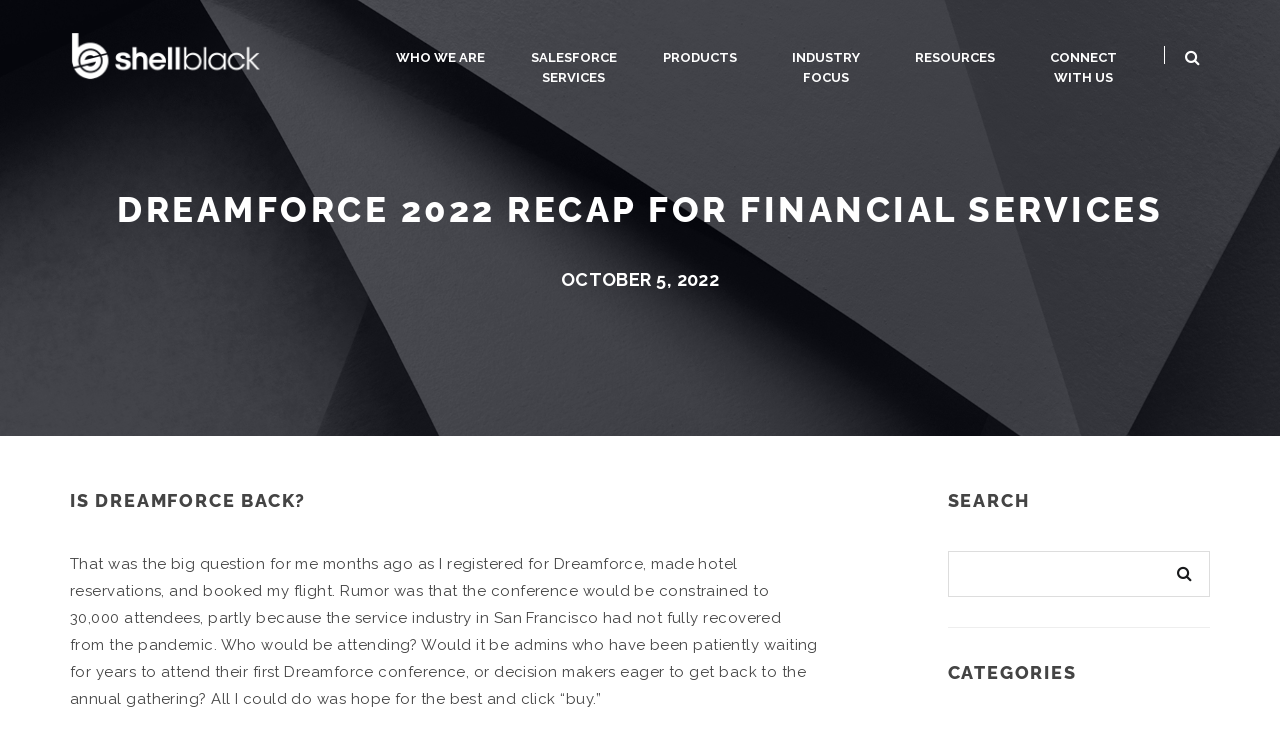

--- FILE ---
content_type: text/html; charset=UTF-8
request_url: https://www.shellblack.com/events/dreamforce-2022-recap-for-financial-services/
body_size: 19169
content:
<!DOCTYPE html>
<html lang="en-US">
<head>
  <meta charset="UTF-8">
  <meta name="viewport" content="width=device-width, initial-scale=1.0">
  <link rel="profile" href="http://gmpg.org/xfn/11">
	<link rel="pingback" href="https://www.shellblack.com/xmlrpc.php">
    <!-- Google Tag Manager -->
  <script>(function(w,d,s,l,i){w[l]=w[l]||[];w[l].push({'gtm.start':
    new Date().getTime(),event:'gtm.js'});var f=d.getElementsByTagName(s)[0],j=d.createElement(s),dl=l!='dataLayer'?'&l='+l:'';j.async=true;j.src='https://www.googletagmanager.com/gtm.js?id='+i+dl;f.parentNode.insertBefore(j,f);})(window,document,'script','dataLayer','GTM-WC2CD44');</script>
  <!-- End Google Tag Manager -->
  <!-- Global site tag (gtag.js) - Google Analytics -->
  <script async src="https://www.googletagmanager.com/gtag/js?id=G-LB3YMLY4Y1"></script>
  <script>
    window.dataLayer = window.dataLayer || [];
    function gtag(){dataLayer.push(arguments);}
    gtag('js', new Date());

    gtag('config', 'G-LB3YMLY4Y1');
  </script>
  <link rel="shortcut icon" href="/wp-content/uploads/2019/03/sb_icon_4_48.ico">   <link rel="apple-touch-icon" sizes="144x144" href="/wp-content/uploads/2019/03/sb_icon_4_48.ico" />  <meta name='robots' content='index, follow, max-image-preview:large, max-snippet:-1, max-video-preview:-1' />

	<!-- This site is optimized with the Yoast SEO plugin v26.7 - https://yoast.com/wordpress/plugins/seo/ -->
	<title>Dreamforce 2022: Salesforce Recap for Wealth Management</title>
	<meta name="description" content="Is Dreamforce back? Shell Black offers a firsthand account of the 2022 event, including keynote and session reviews focused on financial services." />
	<link rel="canonical" href="https://www.shellblack.com/events/dreamforce-2022-recap-for-financial-services/" />
	<meta property="og:locale" content="en_US" />
	<meta property="og:type" content="article" />
	<meta property="og:title" content="Dreamforce 2022: Salesforce Recap for Wealth Management" />
	<meta property="og:description" content="Is Dreamforce back? Shell Black offers a firsthand account of the 2022 event, including keynote and session reviews focused on financial services." />
	<meta property="og:url" content="https://www.shellblack.com/events/dreamforce-2022-recap-for-financial-services/" />
	<meta property="og:site_name" content="ShellBlack" />
	<meta property="article:publisher" content="https://www.facebook.com/ShellBlack.com.LLC/" />
	<meta property="article:published_time" content="2022-10-05T17:51:25+00:00" />
	<meta property="article:modified_time" content="2025-12-07T02:36:43+00:00" />
	<meta property="og:image" content="https://www.shellblack.com/wp-content/uploads/2022/09/Dreamforce22_Park_Entrance.jpg" />
	<meta property="og:image:width" content="1025" />
	<meta property="og:image:height" content="769" />
	<meta property="og:image:type" content="image/jpeg" />
	<meta name="author" content="Marnee Lott" />
	<meta name="twitter:card" content="summary_large_image" />
	<meta name="twitter:creator" content="@Shell_Black" />
	<meta name="twitter:site" content="@Shell_Black" />
	<meta name="twitter:label1" content="Written by" />
	<meta name="twitter:data1" content="Marnee Lott" />
	<meta name="twitter:label2" content="Est. reading time" />
	<meta name="twitter:data2" content="7 minutes" />
	<script type="application/ld+json" class="yoast-schema-graph">{"@context":"https://schema.org","@graph":[{"@type":"Article","@id":"https://www.shellblack.com/events/dreamforce-2022-recap-for-financial-services/#article","isPartOf":{"@id":"https://www.shellblack.com/events/dreamforce-2022-recap-for-financial-services/"},"author":{"name":"Marnee Lott","@id":"https://www.shellblack.com/#/schema/person/fe6012870999762e93a932e5383eb460"},"headline":"Dreamforce 2022 Recap for Financial Services","datePublished":"2022-10-05T17:51:25+00:00","dateModified":"2025-12-07T02:36:43+00:00","mainEntityOfPage":{"@id":"https://www.shellblack.com/events/dreamforce-2022-recap-for-financial-services/"},"wordCount":1182,"publisher":{"@id":"https://www.shellblack.com/#organization"},"image":{"@id":"https://www.shellblack.com/events/dreamforce-2022-recap-for-financial-services/#primaryimage"},"thumbnailUrl":"https://www.shellblack.com/wp-content/uploads/2022/09/Dreamforce22_Park_Entrance.jpg","articleSection":["Events"],"inLanguage":"en-US"},{"@type":"WebPage","@id":"https://www.shellblack.com/events/dreamforce-2022-recap-for-financial-services/","url":"https://www.shellblack.com/events/dreamforce-2022-recap-for-financial-services/","name":"Dreamforce 2022: Salesforce Recap for Wealth Management","isPartOf":{"@id":"https://www.shellblack.com/#website"},"primaryImageOfPage":{"@id":"https://www.shellblack.com/events/dreamforce-2022-recap-for-financial-services/#primaryimage"},"image":{"@id":"https://www.shellblack.com/events/dreamforce-2022-recap-for-financial-services/#primaryimage"},"thumbnailUrl":"https://www.shellblack.com/wp-content/uploads/2022/09/Dreamforce22_Park_Entrance.jpg","datePublished":"2022-10-05T17:51:25+00:00","dateModified":"2025-12-07T02:36:43+00:00","description":"Is Dreamforce back? Shell Black offers a firsthand account of the 2022 event, including keynote and session reviews focused on financial services.","breadcrumb":{"@id":"https://www.shellblack.com/events/dreamforce-2022-recap-for-financial-services/#breadcrumb"},"inLanguage":"en-US","potentialAction":[{"@type":"ReadAction","target":["https://www.shellblack.com/events/dreamforce-2022-recap-for-financial-services/"]}]},{"@type":"ImageObject","inLanguage":"en-US","@id":"https://www.shellblack.com/events/dreamforce-2022-recap-for-financial-services/#primaryimage","url":"https://www.shellblack.com/wp-content/uploads/2022/09/Dreamforce22_Park_Entrance.jpg","contentUrl":"https://www.shellblack.com/wp-content/uploads/2022/09/Dreamforce22_Park_Entrance.jpg","width":1025,"height":769,"caption":"Dreamforce 2022 DreamPark"},{"@type":"BreadcrumbList","@id":"https://www.shellblack.com/events/dreamforce-2022-recap-for-financial-services/#breadcrumb","itemListElement":[{"@type":"ListItem","position":1,"name":"Home","item":"https://www.shellblack.com/"},{"@type":"ListItem","position":2,"name":"Dreamforce 2022 Recap for Financial Services"}]},{"@type":"WebSite","@id":"https://www.shellblack.com/#website","url":"https://www.shellblack.com/","name":"ShellBlack","description":"Certified Salesforce Consulting Partner","publisher":{"@id":"https://www.shellblack.com/#organization"},"potentialAction":[{"@type":"SearchAction","target":{"@type":"EntryPoint","urlTemplate":"https://www.shellblack.com/?s={search_term_string}"},"query-input":{"@type":"PropertyValueSpecification","valueRequired":true,"valueName":"search_term_string"}}],"inLanguage":"en-US"},{"@type":"Organization","@id":"https://www.shellblack.com/#organization","name":"ShellBlack","url":"https://www.shellblack.com/","logo":{"@type":"ImageObject","inLanguage":"en-US","@id":"https://www.shellblack.com/#/schema/logo/image/","url":"https://live-shellblack.pantheonsite.io/wp-content/uploads/2019/03/logo-400-datk.png","contentUrl":"https://live-shellblack.pantheonsite.io/wp-content/uploads/2019/03/logo-400-datk.png","width":400,"height":106,"caption":"ShellBlack"},"image":{"@id":"https://www.shellblack.com/#/schema/logo/image/"},"sameAs":["https://www.facebook.com/ShellBlack.com.LLC/","https://x.com/Shell_Black","https://www.linkedin.com/company/shellblack-com-llc/","https://www.youtube.com/user/ShellBlackLLC/","https://www.slideshare.net/ShellBlack/"]},{"@type":"Person","@id":"https://www.shellblack.com/#/schema/person/fe6012870999762e93a932e5383eb460","name":"Marnee Lott","image":{"@type":"ImageObject","inLanguage":"en-US","@id":"https://www.shellblack.com/#/schema/person/image/","url":"https://secure.gravatar.com/avatar/c1a74c496eec1c331e97b884c392d06cd4fe422ef781601a838b742b7c0c4dcd?s=96&d=mm&r=g","contentUrl":"https://secure.gravatar.com/avatar/c1a74c496eec1c331e97b884c392d06cd4fe422ef781601a838b742b7c0c4dcd?s=96&d=mm&r=g","caption":"Marnee Lott"},"sameAs":["http://shellblack.com"],"url":"https://www.shellblack.com/author/marneelott/"}]}</script>
	<!-- / Yoast SEO plugin. -->


<link rel='dns-prefetch' href='//www.shellblack.com' />
<link rel='dns-prefetch' href='//fonts.googleapis.com' />
		<!-- This site uses the Google Analytics by MonsterInsights plugin v9.11.1 - Using Analytics tracking - https://www.monsterinsights.com/ -->
		<!-- Note: MonsterInsights is not currently configured on this site. The site owner needs to authenticate with Google Analytics in the MonsterInsights settings panel. -->
					<!-- No tracking code set -->
				<!-- / Google Analytics by MonsterInsights -->
		<style id='wp-img-auto-sizes-contain-inline-css' type='text/css'>
img:is([sizes=auto i],[sizes^="auto," i]){contain-intrinsic-size:3000px 1500px}
/*# sourceURL=wp-img-auto-sizes-contain-inline-css */
</style>
<style id='wp-block-library-inline-css' type='text/css'>
:root{--wp-block-synced-color:#7a00df;--wp-block-synced-color--rgb:122,0,223;--wp-bound-block-color:var(--wp-block-synced-color);--wp-editor-canvas-background:#ddd;--wp-admin-theme-color:#007cba;--wp-admin-theme-color--rgb:0,124,186;--wp-admin-theme-color-darker-10:#006ba1;--wp-admin-theme-color-darker-10--rgb:0,107,160.5;--wp-admin-theme-color-darker-20:#005a87;--wp-admin-theme-color-darker-20--rgb:0,90,135;--wp-admin-border-width-focus:2px}@media (min-resolution:192dpi){:root{--wp-admin-border-width-focus:1.5px}}.wp-element-button{cursor:pointer}:root .has-very-light-gray-background-color{background-color:#eee}:root .has-very-dark-gray-background-color{background-color:#313131}:root .has-very-light-gray-color{color:#eee}:root .has-very-dark-gray-color{color:#313131}:root .has-vivid-green-cyan-to-vivid-cyan-blue-gradient-background{background:linear-gradient(135deg,#00d084,#0693e3)}:root .has-purple-crush-gradient-background{background:linear-gradient(135deg,#34e2e4,#4721fb 50%,#ab1dfe)}:root .has-hazy-dawn-gradient-background{background:linear-gradient(135deg,#faaca8,#dad0ec)}:root .has-subdued-olive-gradient-background{background:linear-gradient(135deg,#fafae1,#67a671)}:root .has-atomic-cream-gradient-background{background:linear-gradient(135deg,#fdd79a,#004a59)}:root .has-nightshade-gradient-background{background:linear-gradient(135deg,#330968,#31cdcf)}:root .has-midnight-gradient-background{background:linear-gradient(135deg,#020381,#2874fc)}:root{--wp--preset--font-size--normal:16px;--wp--preset--font-size--huge:42px}.has-regular-font-size{font-size:1em}.has-larger-font-size{font-size:2.625em}.has-normal-font-size{font-size:var(--wp--preset--font-size--normal)}.has-huge-font-size{font-size:var(--wp--preset--font-size--huge)}.has-text-align-center{text-align:center}.has-text-align-left{text-align:left}.has-text-align-right{text-align:right}.has-fit-text{white-space:nowrap!important}#end-resizable-editor-section{display:none}.aligncenter{clear:both}.items-justified-left{justify-content:flex-start}.items-justified-center{justify-content:center}.items-justified-right{justify-content:flex-end}.items-justified-space-between{justify-content:space-between}.screen-reader-text{border:0;clip-path:inset(50%);height:1px;margin:-1px;overflow:hidden;padding:0;position:absolute;width:1px;word-wrap:normal!important}.screen-reader-text:focus{background-color:#ddd;clip-path:none;color:#444;display:block;font-size:1em;height:auto;left:5px;line-height:normal;padding:15px 23px 14px;text-decoration:none;top:5px;width:auto;z-index:100000}html :where(.has-border-color){border-style:solid}html :where([style*=border-top-color]){border-top-style:solid}html :where([style*=border-right-color]){border-right-style:solid}html :where([style*=border-bottom-color]){border-bottom-style:solid}html :where([style*=border-left-color]){border-left-style:solid}html :where([style*=border-width]){border-style:solid}html :where([style*=border-top-width]){border-top-style:solid}html :where([style*=border-right-width]){border-right-style:solid}html :where([style*=border-bottom-width]){border-bottom-style:solid}html :where([style*=border-left-width]){border-left-style:solid}html :where(img[class*=wp-image-]){height:auto;max-width:100%}:where(figure){margin:0 0 1em}html :where(.is-position-sticky){--wp-admin--admin-bar--position-offset:var(--wp-admin--admin-bar--height,0px)}@media screen and (max-width:600px){html :where(.is-position-sticky){--wp-admin--admin-bar--position-offset:0px}}

/*# sourceURL=wp-block-library-inline-css */
</style><style id='global-styles-inline-css' type='text/css'>
:root{--wp--preset--aspect-ratio--square: 1;--wp--preset--aspect-ratio--4-3: 4/3;--wp--preset--aspect-ratio--3-4: 3/4;--wp--preset--aspect-ratio--3-2: 3/2;--wp--preset--aspect-ratio--2-3: 2/3;--wp--preset--aspect-ratio--16-9: 16/9;--wp--preset--aspect-ratio--9-16: 9/16;--wp--preset--color--black: #000000;--wp--preset--color--cyan-bluish-gray: #abb8c3;--wp--preset--color--white: #ffffff;--wp--preset--color--pale-pink: #f78da7;--wp--preset--color--vivid-red: #cf2e2e;--wp--preset--color--luminous-vivid-orange: #ff6900;--wp--preset--color--luminous-vivid-amber: #fcb900;--wp--preset--color--light-green-cyan: #7bdcb5;--wp--preset--color--vivid-green-cyan: #00d084;--wp--preset--color--pale-cyan-blue: #8ed1fc;--wp--preset--color--vivid-cyan-blue: #0693e3;--wp--preset--color--vivid-purple: #9b51e0;--wp--preset--gradient--vivid-cyan-blue-to-vivid-purple: linear-gradient(135deg,rgb(6,147,227) 0%,rgb(155,81,224) 100%);--wp--preset--gradient--light-green-cyan-to-vivid-green-cyan: linear-gradient(135deg,rgb(122,220,180) 0%,rgb(0,208,130) 100%);--wp--preset--gradient--luminous-vivid-amber-to-luminous-vivid-orange: linear-gradient(135deg,rgb(252,185,0) 0%,rgb(255,105,0) 100%);--wp--preset--gradient--luminous-vivid-orange-to-vivid-red: linear-gradient(135deg,rgb(255,105,0) 0%,rgb(207,46,46) 100%);--wp--preset--gradient--very-light-gray-to-cyan-bluish-gray: linear-gradient(135deg,rgb(238,238,238) 0%,rgb(169,184,195) 100%);--wp--preset--gradient--cool-to-warm-spectrum: linear-gradient(135deg,rgb(74,234,220) 0%,rgb(151,120,209) 20%,rgb(207,42,186) 40%,rgb(238,44,130) 60%,rgb(251,105,98) 80%,rgb(254,248,76) 100%);--wp--preset--gradient--blush-light-purple: linear-gradient(135deg,rgb(255,206,236) 0%,rgb(152,150,240) 100%);--wp--preset--gradient--blush-bordeaux: linear-gradient(135deg,rgb(254,205,165) 0%,rgb(254,45,45) 50%,rgb(107,0,62) 100%);--wp--preset--gradient--luminous-dusk: linear-gradient(135deg,rgb(255,203,112) 0%,rgb(199,81,192) 50%,rgb(65,88,208) 100%);--wp--preset--gradient--pale-ocean: linear-gradient(135deg,rgb(255,245,203) 0%,rgb(182,227,212) 50%,rgb(51,167,181) 100%);--wp--preset--gradient--electric-grass: linear-gradient(135deg,rgb(202,248,128) 0%,rgb(113,206,126) 100%);--wp--preset--gradient--midnight: linear-gradient(135deg,rgb(2,3,129) 0%,rgb(40,116,252) 100%);--wp--preset--font-size--small: 13px;--wp--preset--font-size--medium: 20px;--wp--preset--font-size--large: 36px;--wp--preset--font-size--x-large: 42px;--wp--preset--spacing--20: 0.44rem;--wp--preset--spacing--30: 0.67rem;--wp--preset--spacing--40: 1rem;--wp--preset--spacing--50: 1.5rem;--wp--preset--spacing--60: 2.25rem;--wp--preset--spacing--70: 3.38rem;--wp--preset--spacing--80: 5.06rem;--wp--preset--shadow--natural: 6px 6px 9px rgba(0, 0, 0, 0.2);--wp--preset--shadow--deep: 12px 12px 50px rgba(0, 0, 0, 0.4);--wp--preset--shadow--sharp: 6px 6px 0px rgba(0, 0, 0, 0.2);--wp--preset--shadow--outlined: 6px 6px 0px -3px rgb(255, 255, 255), 6px 6px rgb(0, 0, 0);--wp--preset--shadow--crisp: 6px 6px 0px rgb(0, 0, 0);}:where(.is-layout-flex){gap: 0.5em;}:where(.is-layout-grid){gap: 0.5em;}body .is-layout-flex{display: flex;}.is-layout-flex{flex-wrap: wrap;align-items: center;}.is-layout-flex > :is(*, div){margin: 0;}body .is-layout-grid{display: grid;}.is-layout-grid > :is(*, div){margin: 0;}:where(.wp-block-columns.is-layout-flex){gap: 2em;}:where(.wp-block-columns.is-layout-grid){gap: 2em;}:where(.wp-block-post-template.is-layout-flex){gap: 1.25em;}:where(.wp-block-post-template.is-layout-grid){gap: 1.25em;}.has-black-color{color: var(--wp--preset--color--black) !important;}.has-cyan-bluish-gray-color{color: var(--wp--preset--color--cyan-bluish-gray) !important;}.has-white-color{color: var(--wp--preset--color--white) !important;}.has-pale-pink-color{color: var(--wp--preset--color--pale-pink) !important;}.has-vivid-red-color{color: var(--wp--preset--color--vivid-red) !important;}.has-luminous-vivid-orange-color{color: var(--wp--preset--color--luminous-vivid-orange) !important;}.has-luminous-vivid-amber-color{color: var(--wp--preset--color--luminous-vivid-amber) !important;}.has-light-green-cyan-color{color: var(--wp--preset--color--light-green-cyan) !important;}.has-vivid-green-cyan-color{color: var(--wp--preset--color--vivid-green-cyan) !important;}.has-pale-cyan-blue-color{color: var(--wp--preset--color--pale-cyan-blue) !important;}.has-vivid-cyan-blue-color{color: var(--wp--preset--color--vivid-cyan-blue) !important;}.has-vivid-purple-color{color: var(--wp--preset--color--vivid-purple) !important;}.has-black-background-color{background-color: var(--wp--preset--color--black) !important;}.has-cyan-bluish-gray-background-color{background-color: var(--wp--preset--color--cyan-bluish-gray) !important;}.has-white-background-color{background-color: var(--wp--preset--color--white) !important;}.has-pale-pink-background-color{background-color: var(--wp--preset--color--pale-pink) !important;}.has-vivid-red-background-color{background-color: var(--wp--preset--color--vivid-red) !important;}.has-luminous-vivid-orange-background-color{background-color: var(--wp--preset--color--luminous-vivid-orange) !important;}.has-luminous-vivid-amber-background-color{background-color: var(--wp--preset--color--luminous-vivid-amber) !important;}.has-light-green-cyan-background-color{background-color: var(--wp--preset--color--light-green-cyan) !important;}.has-vivid-green-cyan-background-color{background-color: var(--wp--preset--color--vivid-green-cyan) !important;}.has-pale-cyan-blue-background-color{background-color: var(--wp--preset--color--pale-cyan-blue) !important;}.has-vivid-cyan-blue-background-color{background-color: var(--wp--preset--color--vivid-cyan-blue) !important;}.has-vivid-purple-background-color{background-color: var(--wp--preset--color--vivid-purple) !important;}.has-black-border-color{border-color: var(--wp--preset--color--black) !important;}.has-cyan-bluish-gray-border-color{border-color: var(--wp--preset--color--cyan-bluish-gray) !important;}.has-white-border-color{border-color: var(--wp--preset--color--white) !important;}.has-pale-pink-border-color{border-color: var(--wp--preset--color--pale-pink) !important;}.has-vivid-red-border-color{border-color: var(--wp--preset--color--vivid-red) !important;}.has-luminous-vivid-orange-border-color{border-color: var(--wp--preset--color--luminous-vivid-orange) !important;}.has-luminous-vivid-amber-border-color{border-color: var(--wp--preset--color--luminous-vivid-amber) !important;}.has-light-green-cyan-border-color{border-color: var(--wp--preset--color--light-green-cyan) !important;}.has-vivid-green-cyan-border-color{border-color: var(--wp--preset--color--vivid-green-cyan) !important;}.has-pale-cyan-blue-border-color{border-color: var(--wp--preset--color--pale-cyan-blue) !important;}.has-vivid-cyan-blue-border-color{border-color: var(--wp--preset--color--vivid-cyan-blue) !important;}.has-vivid-purple-border-color{border-color: var(--wp--preset--color--vivid-purple) !important;}.has-vivid-cyan-blue-to-vivid-purple-gradient-background{background: var(--wp--preset--gradient--vivid-cyan-blue-to-vivid-purple) !important;}.has-light-green-cyan-to-vivid-green-cyan-gradient-background{background: var(--wp--preset--gradient--light-green-cyan-to-vivid-green-cyan) !important;}.has-luminous-vivid-amber-to-luminous-vivid-orange-gradient-background{background: var(--wp--preset--gradient--luminous-vivid-amber-to-luminous-vivid-orange) !important;}.has-luminous-vivid-orange-to-vivid-red-gradient-background{background: var(--wp--preset--gradient--luminous-vivid-orange-to-vivid-red) !important;}.has-very-light-gray-to-cyan-bluish-gray-gradient-background{background: var(--wp--preset--gradient--very-light-gray-to-cyan-bluish-gray) !important;}.has-cool-to-warm-spectrum-gradient-background{background: var(--wp--preset--gradient--cool-to-warm-spectrum) !important;}.has-blush-light-purple-gradient-background{background: var(--wp--preset--gradient--blush-light-purple) !important;}.has-blush-bordeaux-gradient-background{background: var(--wp--preset--gradient--blush-bordeaux) !important;}.has-luminous-dusk-gradient-background{background: var(--wp--preset--gradient--luminous-dusk) !important;}.has-pale-ocean-gradient-background{background: var(--wp--preset--gradient--pale-ocean) !important;}.has-electric-grass-gradient-background{background: var(--wp--preset--gradient--electric-grass) !important;}.has-midnight-gradient-background{background: var(--wp--preset--gradient--midnight) !important;}.has-small-font-size{font-size: var(--wp--preset--font-size--small) !important;}.has-medium-font-size{font-size: var(--wp--preset--font-size--medium) !important;}.has-large-font-size{font-size: var(--wp--preset--font-size--large) !important;}.has-x-large-font-size{font-size: var(--wp--preset--font-size--x-large) !important;}
/*# sourceURL=global-styles-inline-css */
</style>

<style id='classic-theme-styles-inline-css' type='text/css'>
/*! This file is auto-generated */
.wp-block-button__link{color:#fff;background-color:#32373c;border-radius:9999px;box-shadow:none;text-decoration:none;padding:calc(.667em + 2px) calc(1.333em + 2px);font-size:1.125em}.wp-block-file__button{background:#32373c;color:#fff;text-decoration:none}
/*# sourceURL=/wp-includes/css/classic-themes.min.css */
</style>
<link rel='stylesheet' id='wp-universal-css' href='https://www.shellblack.com/wp-content/plugins/universal-portfolio/framework/css/style.css?ver=6.9' type='text/css' media='all' />
<link rel='stylesheet' id='universal_vegas-css' href='https://www.shellblack.com/wp-content/plugins/universal-shortcodes/vc_extend/vegas.min.css?ver=1' type='text/css' media='all' />
<link rel='stylesheet' id='universal_vc_style-css' href='https://www.shellblack.com/wp-content/plugins/universal-shortcodes/vc_extend/vc.css?ver=1' type='text/css' media='all' />
<link rel='stylesheet' id='wpos-slick-style-css' href='https://www.shellblack.com/wp-content/plugins/wp-slick-slider-and-image-carousel/assets/css/slick.css?ver=3.7.8' type='text/css' media='all' />
<link rel='stylesheet' id='wpsisac-public-style-css' href='https://www.shellblack.com/wp-content/plugins/wp-slick-slider-and-image-carousel/assets/css/wpsisac-public.css?ver=3.7.8' type='text/css' media='all' />
<link rel='stylesheet' id='bootstrap-css' href='https://www.shellblack.com/wp-content/themes/universal-wp/assets/css/bootstrap.css?ver=1.0.0' type='text/css' media='all' />
<link rel='stylesheet' id='universal-fonts-css' href='https://fonts.googleapis.com/css?family=Raleway%3A100%2C200%2C300%2C400%2C500%2C600%2C700%2C800%2C900%7CRoboto+Mono%3A100%2C400%7CCaveat%7CGreat+Vibes&#038;subset=latin%2Clatin-ext' type='text/css' media='all' />
<link rel='stylesheet' id='universal-style-css' href='https://www.shellblack.com/wp-content/themes/sb-universal/style.css?ver=1.0.0' type='text/css' media='all' />
<link rel='stylesheet' id='universal-style-css-css' href='https://www.shellblack.com/wp-content/themes/universal-wp/assets/css/theme-style.css?ver=1.0.0' type='text/css' media='all' />
<link rel='stylesheet' id='fontawesome-icons-css' href='https://www.shellblack.com/wp-content/themes/universal-wp/assets/css/font-awesome.min.css?ver=1.0.0' type='text/css' media='all' />
<link rel='stylesheet' id='ionicons-icons-css' href='https://www.shellblack.com/wp-content/themes/universal-wp/assets/css/ionicons.min.css?ver=1.0.0' type='text/css' media='all' />
<link rel='stylesheet' id='owl-carousel-css' href='https://www.shellblack.com/wp-content/themes/universal-wp/assets/css/owl.carousel.css?ver=1.0.0' type='text/css' media='all' />
<link rel='stylesheet' id='swipebox-css' href='https://www.shellblack.com/wp-content/themes/universal-wp/assets/css/swipebox.css?ver=1.0.0' type='text/css' media='all' />
<link rel='stylesheet' id='animate-css' href='https://www.shellblack.com/wp-content/themes/universal-wp/assets/css/animate.css?ver=1.0.0' type='text/css' media='all' />
<link rel='stylesheet' id='universal-woocommerce-css' href='https://www.shellblack.com/wp-content/themes/universal-wp/assets/css/woocommerce.css?ver=1.0.0' type='text/css' media='all' />
<link rel='stylesheet' id='universal-responsive-css' href='https://www.shellblack.com/wp-content/themes/universal-wp/assets/css/responsive.css?ver=1.0.0' type='text/css' media='all' />
<style id='universal-responsive-inline-css' type='text/css'>
.intro-body h1,.intro-body h2,.intro-body h3,.intro-body h4,.intro-body h5,.intro-body h6 { color: #ffffff}
.tag-body h1,.tag-body h2,.tag-body h3,.tag-body h4,.tag-body h5,.tag-body h6 { color: #ffffff}
.breadcrumbs, .breadcrumbs a, .breadcrumbs span { color: #ffffff}
.menu-transparent .navbar .nav > li > a { color: #ffffff}
.menu-transparent .navbar .search-icon-header a i { color: #ffffff}
.menu-transparent .navbar .universal_head_cart i { color: #ffffff}
.cart_search_block .menu-divider { border-right: 1px solid #ffffff}
.tag_line_image .tag_line_author, .tag_line_image .tag_line_author a { color: #ffffff}
.tag_line_image .tag_line_date { color: #ffffff}
.intro-body .icon-big { color: #ffffff} 
/* Custom CSS END */
/*# sourceURL=universal-responsive-inline-css */
</style>
<link rel='stylesheet' id='universal-child-theme-style-css' href='https://www.shellblack.com/wp-content/themes/sb-universal/theme-style.css?ver=1.0.0' type='text/css' media='all' />
<meta name="generator" content="Powered by WPBakery Page Builder - drag and drop page builder for WordPress."/>
		<style type="text/css" id="wp-custom-css">
			.clearfix {
	clear: left;
}

section, .section {
  padding-top: 0;
}

.header-normal h3 {
  text-transform: none;	
}

.numscroller {
  letter-spacing: 5px;
}

.top-nav-collapsed .main-content {
	padding-top: 50px;
}

a.btn:hover, a.btn:focus {
	background-color: #737B4C;
	border-color: #737B4C;
	color: #ffffff;
}

.universal_vc_button:hover, .universal_vc_button:focus {
	background-color: #737B4C !important;
	border-color: #737B4C !important;
	color: #ffffff !important;
}

#menu-main-menu a:hover, #menu-main-menu a:focus, #menu-main-menu .current_page_item > a {
	color: #80825b;
}

nav:not(.top-nav-collapse) #menu-main-menu > li > a:hover, nav:not(.top-nav-collapse) #menu-main-menu > li > a:focus, nav:not(.top-nav-collapse) #menu-main-menu .current_page_item > a {
	background-color: #ffffff;
	transition: none;
}

nav:not(.top-nav-collapse) #menu-main-menu > li {
	padding-top: 33px;
	padding-bottom: 33px;
}

nav:not(.top-nav-collapse) #menu-main-menu > li > a {
	padding-top: 15px;
	padding-bottom: 15px;
}

.services-center {
	text-align: center;
}

.home-intro-button,
.general-button {
	text-align: center;
}

.home-services-block:before {
	background: rgba(7, 9, 21, 0.8);
  content: "";
  left: 0;
  top: 0;
  position: absolute;
  width: 100%;
  height: 100%;
	z-index: 1;
	display: block;
}

.intro h1, .tag_line_title {
	font-weight: bold;
}

.intro-body:before {
    background: rgba(7, 9, 21, 0.8);
}

.widget_categories ul {
  padding-left: 0;
  list-style: none;
}

.widget_categories ul li {
  padding-left: 0;
  list-style: none;
}

.team-block h2 {
    margin-top: -15px !important;
    margin-bottom: 5px;
}

#services {
	font-size: 17px;
}

#services .service-text {
	max-width: 500px;
  margin-left: auto;
  margin-right: auto;
}

.footer-widget {
    padding: 20px 0;
}

.home-services-blocks {
	padding: 17.5px 50px;
}

.service-icons {
  display: flex;
  flex-direction: row;
  align-items: center;
  justify-content: center;
}
	
.service-icons .wpb_single_image .vc_figure {
  display: block;	
}

.service-icons .wpb_single_image .vc_figure-caption {
    font-size: 1.2em;
    padding: 0 0px;
}

.service-icons .wpb_single_image img {
	max-width: 85%;
}

.service-icons .wpb_column {
  align-self: flex-start;
}

.service-icons .vc_column_container>.vc_column-inner {
	padding-left: 0;
	padding-right: 0;
}

.footer {
	border-top: 0 none;
}

.footer-copyright {
	padding-top: 20px;
}

.copyright-info > h6 {
	display: inline-block;
	padding-right: 10px;
}

.copyright-info > div {
	display: inline-block;
}

.title-icon {
	display: flex;
  align-items: center;
	justify-content: center;
}

.title-icon img {
	width: 110px;
	margin: 0 15px;
}

h1.title-icon-rendered {
	font-size: 50px;
}

.certifications .vc_gitem-zone {
	background-size: 100% auto;
	max-height: 100px;
}

.certifications .wpb_content_element {
    margin-bottom: 10px;
}

.post-content iframe.twitter-share-button {
	width: 61px !important;
}

.service-areas .hi-icon img {
	width: 140px;
}


.page-template-blog .wrap-content {
    display: flex;
    flex-direction: row;
    flex-wrap: wrap;
}

.page-template-blog .navigation.pagination {
	margin-top: 0;
	padding: 40px 0;
}
.certificates-flex .wpb_wrapper {
	display: flex;
  flex-wrap: wrap;
}

.certificates-flex .wpb_wrapper .wpb_single_image {
  width: 50%;
	padding: 18px;
}

.certificates-flex .wpb_wrapper .wpb_single_image .vc_single_image-wrapper {
	margin: 0 auto;
}

@media (min-width: 660px) {
	.certificates-flex .wpb_wrapper .wpb_single_image {
    width: 25%;
	  padding: 18px;
  }
}

@media (min-width: 992px) {
	.certificates-flex .wpb_wrapper .wpb_single_image {
    width: 20%;
	  padding: 18px;
  }
}

@media (min-width: 1200px) {
  .certificates-flex .wpb_wrapper .wpb_single_image {
    width: 14%;
	  padding: 18px;
  }
}

		</style>
		<style id="kirki-inline-styles">body{font-family:Raleway;font-size:15px;font-weight:400;letter-spacing:0.03em;line-height:1.8;text-transform:none;color:#444;}h1{font-family:Raleway;font-size:36px;font-weight:800;letter-spacing:0.1em;line-height:1.7;text-transform:uppercase;}h2{font-family:Raleway;font-size:30px;font-weight:800;letter-spacing:0.1em;line-height:1.7;text-transform:uppercase;}h3{font-family:Raleway;font-size:24px;font-weight:800;letter-spacing:0.1em;line-height:1.7;text-transform:uppercase;}h4{font-family:Raleway;font-size:18px;font-weight:800;letter-spacing:0.1em;line-height:1.7;text-transform:uppercase;}h5{font-family:Raleway;font-size:14px;font-weight:800;letter-spacing:0.1em;line-height:1.7;text-transform:uppercase;}h6{font-family:Raleway;font-size:12px;font-weight:800;letter-spacing:0.1em;line-height:1.7;text-transform:uppercase;}.signature_vc, blockquote cite a, .classic, .classic2{font-family:Caveat;font-size:30px;font-weight:400;line-height:1.7;text-transform:capitalize;}/* cyrillic-ext */
@font-face {
  font-family: 'Raleway';
  font-style: normal;
  font-weight: 800;
  font-display: swap;
  src: url(https://www.shellblack.com/wp-content/fonts/raleway/1Ptxg8zYS_SKggPN4iEgvnHyvveLxVtapbCFPrEHJA.woff2) format('woff2');
  unicode-range: U+0460-052F, U+1C80-1C8A, U+20B4, U+2DE0-2DFF, U+A640-A69F, U+FE2E-FE2F;
}
/* cyrillic */
@font-face {
  font-family: 'Raleway';
  font-style: normal;
  font-weight: 800;
  font-display: swap;
  src: url(https://www.shellblack.com/wp-content/fonts/raleway/1Ptxg8zYS_SKggPN4iEgvnHyvveLxVtapbCMPrEHJA.woff2) format('woff2');
  unicode-range: U+0301, U+0400-045F, U+0490-0491, U+04B0-04B1, U+2116;
}
/* vietnamese */
@font-face {
  font-family: 'Raleway';
  font-style: normal;
  font-weight: 800;
  font-display: swap;
  src: url(https://www.shellblack.com/wp-content/fonts/raleway/1Ptxg8zYS_SKggPN4iEgvnHyvveLxVtapbCHPrEHJA.woff2) format('woff2');
  unicode-range: U+0102-0103, U+0110-0111, U+0128-0129, U+0168-0169, U+01A0-01A1, U+01AF-01B0, U+0300-0301, U+0303-0304, U+0308-0309, U+0323, U+0329, U+1EA0-1EF9, U+20AB;
}
/* latin-ext */
@font-face {
  font-family: 'Raleway';
  font-style: normal;
  font-weight: 800;
  font-display: swap;
  src: url(https://www.shellblack.com/wp-content/fonts/raleway/1Ptxg8zYS_SKggPN4iEgvnHyvveLxVtapbCGPrEHJA.woff2) format('woff2');
  unicode-range: U+0100-02BA, U+02BD-02C5, U+02C7-02CC, U+02CE-02D7, U+02DD-02FF, U+0304, U+0308, U+0329, U+1D00-1DBF, U+1E00-1E9F, U+1EF2-1EFF, U+2020, U+20A0-20AB, U+20AD-20C0, U+2113, U+2C60-2C7F, U+A720-A7FF;
}
/* latin */
@font-face {
  font-family: 'Raleway';
  font-style: normal;
  font-weight: 800;
  font-display: swap;
  src: url(https://www.shellblack.com/wp-content/fonts/raleway/1Ptxg8zYS_SKggPN4iEgvnHyvveLxVtapbCIPrE.woff2) format('woff2');
  unicode-range: U+0000-00FF, U+0131, U+0152-0153, U+02BB-02BC, U+02C6, U+02DA, U+02DC, U+0304, U+0308, U+0329, U+2000-206F, U+20AC, U+2122, U+2191, U+2193, U+2212, U+2215, U+FEFF, U+FFFD;
}/* cyrillic-ext */
@font-face {
  font-family: 'Caveat';
  font-style: normal;
  font-weight: 400;
  font-display: swap;
  src: url(https://www.shellblack.com/wp-content/fonts/caveat/WnznHAc5bAfYB2QRah7pcpNvOx-pjfJ9eIipYSxP.woff2) format('woff2');
  unicode-range: U+0460-052F, U+1C80-1C8A, U+20B4, U+2DE0-2DFF, U+A640-A69F, U+FE2E-FE2F;
}
/* cyrillic */
@font-face {
  font-family: 'Caveat';
  font-style: normal;
  font-weight: 400;
  font-display: swap;
  src: url(https://www.shellblack.com/wp-content/fonts/caveat/WnznHAc5bAfYB2QRah7pcpNvOx-pjfJ9eIGpYSxP.woff2) format('woff2');
  unicode-range: U+0301, U+0400-045F, U+0490-0491, U+04B0-04B1, U+2116;
}
/* latin-ext */
@font-face {
  font-family: 'Caveat';
  font-style: normal;
  font-weight: 400;
  font-display: swap;
  src: url(https://www.shellblack.com/wp-content/fonts/caveat/WnznHAc5bAfYB2QRah7pcpNvOx-pjfJ9eIupYSxP.woff2) format('woff2');
  unicode-range: U+0100-02BA, U+02BD-02C5, U+02C7-02CC, U+02CE-02D7, U+02DD-02FF, U+0304, U+0308, U+0329, U+1D00-1DBF, U+1E00-1E9F, U+1EF2-1EFF, U+2020, U+20A0-20AB, U+20AD-20C0, U+2113, U+2C60-2C7F, U+A720-A7FF;
}
/* latin */
@font-face {
  font-family: 'Caveat';
  font-style: normal;
  font-weight: 400;
  font-display: swap;
  src: url(https://www.shellblack.com/wp-content/fonts/caveat/WnznHAc5bAfYB2QRah7pcpNvOx-pjfJ9eIWpYQ.woff2) format('woff2');
  unicode-range: U+0000-00FF, U+0131, U+0152-0153, U+02BB-02BC, U+02C6, U+02DA, U+02DC, U+0304, U+0308, U+0329, U+2000-206F, U+20AC, U+2122, U+2191, U+2193, U+2212, U+2215, U+FEFF, U+FFFD;
}/* cyrillic-ext */
@font-face {
  font-family: 'Raleway';
  font-style: normal;
  font-weight: 800;
  font-display: swap;
  src: url(https://www.shellblack.com/wp-content/fonts/raleway/1Ptxg8zYS_SKggPN4iEgvnHyvveLxVtapbCFPrEHJA.woff2) format('woff2');
  unicode-range: U+0460-052F, U+1C80-1C8A, U+20B4, U+2DE0-2DFF, U+A640-A69F, U+FE2E-FE2F;
}
/* cyrillic */
@font-face {
  font-family: 'Raleway';
  font-style: normal;
  font-weight: 800;
  font-display: swap;
  src: url(https://www.shellblack.com/wp-content/fonts/raleway/1Ptxg8zYS_SKggPN4iEgvnHyvveLxVtapbCMPrEHJA.woff2) format('woff2');
  unicode-range: U+0301, U+0400-045F, U+0490-0491, U+04B0-04B1, U+2116;
}
/* vietnamese */
@font-face {
  font-family: 'Raleway';
  font-style: normal;
  font-weight: 800;
  font-display: swap;
  src: url(https://www.shellblack.com/wp-content/fonts/raleway/1Ptxg8zYS_SKggPN4iEgvnHyvveLxVtapbCHPrEHJA.woff2) format('woff2');
  unicode-range: U+0102-0103, U+0110-0111, U+0128-0129, U+0168-0169, U+01A0-01A1, U+01AF-01B0, U+0300-0301, U+0303-0304, U+0308-0309, U+0323, U+0329, U+1EA0-1EF9, U+20AB;
}
/* latin-ext */
@font-face {
  font-family: 'Raleway';
  font-style: normal;
  font-weight: 800;
  font-display: swap;
  src: url(https://www.shellblack.com/wp-content/fonts/raleway/1Ptxg8zYS_SKggPN4iEgvnHyvveLxVtapbCGPrEHJA.woff2) format('woff2');
  unicode-range: U+0100-02BA, U+02BD-02C5, U+02C7-02CC, U+02CE-02D7, U+02DD-02FF, U+0304, U+0308, U+0329, U+1D00-1DBF, U+1E00-1E9F, U+1EF2-1EFF, U+2020, U+20A0-20AB, U+20AD-20C0, U+2113, U+2C60-2C7F, U+A720-A7FF;
}
/* latin */
@font-face {
  font-family: 'Raleway';
  font-style: normal;
  font-weight: 800;
  font-display: swap;
  src: url(https://www.shellblack.com/wp-content/fonts/raleway/1Ptxg8zYS_SKggPN4iEgvnHyvveLxVtapbCIPrE.woff2) format('woff2');
  unicode-range: U+0000-00FF, U+0131, U+0152-0153, U+02BB-02BC, U+02C6, U+02DA, U+02DC, U+0304, U+0308, U+0329, U+2000-206F, U+20AC, U+2122, U+2191, U+2193, U+2212, U+2215, U+FEFF, U+FFFD;
}/* cyrillic-ext */
@font-face {
  font-family: 'Caveat';
  font-style: normal;
  font-weight: 400;
  font-display: swap;
  src: url(https://www.shellblack.com/wp-content/fonts/caveat/WnznHAc5bAfYB2QRah7pcpNvOx-pjfJ9eIipYSxP.woff2) format('woff2');
  unicode-range: U+0460-052F, U+1C80-1C8A, U+20B4, U+2DE0-2DFF, U+A640-A69F, U+FE2E-FE2F;
}
/* cyrillic */
@font-face {
  font-family: 'Caveat';
  font-style: normal;
  font-weight: 400;
  font-display: swap;
  src: url(https://www.shellblack.com/wp-content/fonts/caveat/WnznHAc5bAfYB2QRah7pcpNvOx-pjfJ9eIGpYSxP.woff2) format('woff2');
  unicode-range: U+0301, U+0400-045F, U+0490-0491, U+04B0-04B1, U+2116;
}
/* latin-ext */
@font-face {
  font-family: 'Caveat';
  font-style: normal;
  font-weight: 400;
  font-display: swap;
  src: url(https://www.shellblack.com/wp-content/fonts/caveat/WnznHAc5bAfYB2QRah7pcpNvOx-pjfJ9eIupYSxP.woff2) format('woff2');
  unicode-range: U+0100-02BA, U+02BD-02C5, U+02C7-02CC, U+02CE-02D7, U+02DD-02FF, U+0304, U+0308, U+0329, U+1D00-1DBF, U+1E00-1E9F, U+1EF2-1EFF, U+2020, U+20A0-20AB, U+20AD-20C0, U+2113, U+2C60-2C7F, U+A720-A7FF;
}
/* latin */
@font-face {
  font-family: 'Caveat';
  font-style: normal;
  font-weight: 400;
  font-display: swap;
  src: url(https://www.shellblack.com/wp-content/fonts/caveat/WnznHAc5bAfYB2QRah7pcpNvOx-pjfJ9eIWpYQ.woff2) format('woff2');
  unicode-range: U+0000-00FF, U+0131, U+0152-0153, U+02BB-02BC, U+02C6, U+02DA, U+02DC, U+0304, U+0308, U+0329, U+2000-206F, U+20AC, U+2122, U+2191, U+2193, U+2212, U+2215, U+FEFF, U+FFFD;
}</style><noscript><style> .wpb_animate_when_almost_visible { opacity: 1; }</style></noscript></head>
<body id="page-top" class="wp-singular post-template-default single single-post postid-9725 single-format-standard wp-theme-universal-wp wp-child-theme-sb-universal wpb-js-composer js-comp-ver-8.4 vc_responsive">
<!-- Google Tag Manager (noscript) -->
<noscript><iframe src="https://www.googletagmanager.com/ns.html?id=GTM-WC2CD44" height="0" width="0" style="display:none;visibility:hidden"></iframe></noscript>
<!-- End Google Tag Manager (noscript) -->

  

<a href="#top" class="scroll-top scroll-top-hidden"><i class="fa fa-angle-up"></i></a>  

<div class="wrapper">
  <div class="header">  
      <nav class="navbar navbar-wrap navbar-custom navbar-fixed-top menu-wrap">
    <div class="container full">
        <div class="row">
          <div class="col-lg-3 col-md-3 col-sm-6 col-xs-6">
              <div class="logo">
                <a href="https://www.shellblack.com/" title="ShellBlack"><img src="/wp-content/uploads/2019/03/logo-400.png" style="height: 50px" class="logowhite" alt="Dreamforce 2022 Recap for Financial Services" >
                  <img src="/wp-content/uploads/2019/03/logo-400-datk.png" style="height: 40px" class="logodark" alt="Dreamforce 2022 Recap for Financial Services" >
                </a>
              </div>
          </div>
          <div class="col-lg-9 col-md-9 col-sm-6 col-xs-6 pull-right">
           
            <div class="menu-center">
              <div class="menu-responsive desktop">
                <div class="collapse navbar-collapse navbar-main-collapse pull-left responsive-menu">
                        <ul id="menu-main-menu" class="nav navbar-nav"><li id="menu-item-1681" class="menu-item menu-item-type-post_type menu-item-object-page menu-item-1681"><a href="https://www.shellblack.com/about/">Who We Are</a></li>
<li id="menu-item-1707" class="menu-item menu-item-type-post_type menu-item-object-page menu-item-has-children menu-item-1707"><a href="https://www.shellblack.com/services/">Salesforce Services</a>
<ul class="dropdown-menu">
	<li id="menu-item-2146" class="menu-item menu-item-type-post_type menu-item-object-page menu-item-has-children menu-item-2146"><a href="https://www.shellblack.com/services/implementation/">Implementations</a>
	<ul class="dropdown-menu">
		<li id="menu-item-7656" class="menu-item menu-item-type-custom menu-item-object-custom menu-item-7656"><a href="/services/implementation/#financial-services-cloud">Financial Services Cloud</a></li>
		<li id="menu-item-7657" class="menu-item menu-item-type-custom menu-item-object-custom menu-item-7657"><a href="/services/implementation/#sales-cloud">Sales Cloud</a></li>
		<li id="menu-item-7658" class="menu-item menu-item-type-custom menu-item-object-custom menu-item-7658"><a href="/services/implementation/#service-cloud">Service Cloud</a></li>
		<li id="menu-item-2160" class="menu-item menu-item-type-custom menu-item-object-custom menu-item-2160"><a href="/services/implementation/#experience-cloud">Experience Cloud</a></li>
		<li id="menu-item-10693" class="menu-item menu-item-type-custom menu-item-object-custom menu-item-10693"><a href="/services/implementation/#ai-agentforce-einstein">Agentforce &#038; AI</a></li>
	</ul>
</li>
	<li id="menu-item-3171" class="menu-item menu-item-type-post_type menu-item-object-page menu-item-has-children menu-item-3171"><a href="https://www.shellblack.com/services/marketing-automation/">Marketing Automation</a>
	<ul class="dropdown-menu">
		<li id="menu-item-2151" class="menu-item menu-item-type-custom menu-item-object-custom menu-item-2151"><a href="/services/marketing-automation/#marketing-cloud">Marketing Cloud</a></li>
		<li id="menu-item-7636" class="menu-item menu-item-type-custom menu-item-object-custom menu-item-7636"><a href="/services/marketing-automation/#mcae">Marketing Cloud Account Engagement</a></li>
	</ul>
</li>
	<li id="menu-item-3201" class="menu-item menu-item-type-post_type menu-item-object-page menu-item-has-children menu-item-3201"><a href="https://www.shellblack.com/services/migrations/">Data Migration</a>
	<ul class="dropdown-menu">
		<li id="menu-item-7659" class="menu-item menu-item-type-custom menu-item-object-custom menu-item-7659"><a href="/services/migrations/#data-migrations">Data Migrations</a></li>
		<li id="menu-item-7661" class="menu-item menu-item-type-custom menu-item-object-custom menu-item-7661"><a href="/services/migrations/#ma-activity">M&#038;A Activity</a></li>
		<li id="menu-item-7660" class="menu-item menu-item-type-custom menu-item-object-custom menu-item-7660"><a href="/services/migrations/#merging-crms">Merging CRMs</a></li>
	</ul>
</li>
	<li id="menu-item-7780" class="menu-item menu-item-type-post_type menu-item-object-page menu-item-has-children menu-item-7780"><a href="https://www.shellblack.com/services/custom-development/">Custom Development</a>
	<ul class="dropdown-menu">
		<li id="menu-item-2157" class="menu-item menu-item-type-custom menu-item-object-custom menu-item-2157"><a href="/services/custom-development/#integrations">Integrations</a></li>
		<li id="menu-item-7781" class="menu-item menu-item-type-custom menu-item-object-custom menu-item-7781"><a href="/services/custom-development/#custom-code">Custom Code</a></li>
		<li id="menu-item-7782" class="menu-item menu-item-type-custom menu-item-object-custom menu-item-7782"><a href="/services/custom-development/#visualizations">Visualizations</a></li>
	</ul>
</li>
	<li id="menu-item-3200" class="menu-item menu-item-type-post_type menu-item-object-page menu-item-has-children menu-item-3200"><a href="https://www.shellblack.com/services/quickstart/">Quickstarts</a>
	<ul class="dropdown-menu">
		<li id="menu-item-7808" class="menu-item menu-item-type-custom menu-item-object-custom menu-item-7808"><a href="/services/quickstart/#sales-cloud">Sales Cloud</a></li>
		<li id="menu-item-7809" class="menu-item menu-item-type-custom menu-item-object-custom menu-item-7809"><a href="/services/quickstart/#service-cloud">Service Cloud</a></li>
		<li id="menu-item-7810" class="menu-item menu-item-type-custom menu-item-object-custom menu-item-7810"><a href="/services/quickstart/#financial-services-cloud">Financial Services Cloud</a></li>
		<li id="menu-item-7812" class="menu-item menu-item-type-custom menu-item-object-custom menu-item-7812"><a href="/services/quickstart/#mcae">Marketing Cloud Account Engagement</a></li>
	</ul>
</li>
	<li id="menu-item-2219" class="menu-item menu-item-type-post_type menu-item-object-page menu-item-2219"><a href="https://www.shellblack.com/services/training/">User Training</a></li>
</ul>
</li>
<li id="menu-item-9274" class="menu-item menu-item-type-post_type menu-item-object-page menu-item-has-children menu-item-9274"><a href="https://www.shellblack.com/products/">Products</a>
<ul class="dropdown-menu">
	<li id="menu-item-10489" class="menu-item menu-item-type-custom menu-item-object-custom menu-item-10489"><a href="/products/#multi-custodial-data">Multi-Custodial Data Aggregator</a></li>
	<li id="menu-item-10245" class="menu-item menu-item-type-custom menu-item-object-custom menu-item-10245"><a href="/products/#fsc-implementation-accelerator">FSC Implementation Accelerator for Wealth Firms</a></li>
	<li id="menu-item-9647" class="menu-item menu-item-type-custom menu-item-object-custom menu-item-9647"><a href="/products/#business-process-launcher">Business Process Launcher</a></li>
	<li id="menu-item-9543" class="menu-item menu-item-type-custom menu-item-object-custom menu-item-9543"><a href="/products/#household-relationship-manager">Household Relationship Manager</a></li>
	<li id="menu-item-9544" class="menu-item menu-item-type-custom menu-item-object-custom menu-item-9544"><a href="/products/#household-activity-aggregator">Household Activity Aggregator</a></li>
	<li id="menu-item-9545" class="menu-item menu-item-type-custom menu-item-object-custom menu-item-9545"><a href="/products/#recurring-process-manager">Recurring Process Manager</a></li>
</ul>
</li>
<li id="menu-item-2048" class="menu-item menu-item-type-post_type menu-item-object-page menu-item-has-children menu-item-2048"><a href="https://www.shellblack.com/industry/">Industry Focus</a>
<ul class="dropdown-menu">
	<li id="menu-item-1740" class="menu-item menu-item-type-post_type menu-item-object-page menu-item-1740"><a href="https://www.shellblack.com/industry/wealth-management/">Wealth Management</a></li>
	<li id="menu-item-1728" class="menu-item menu-item-type-post_type menu-item-object-page menu-item-1728"><a href="https://www.shellblack.com/industry/banks-credit-unions/">Banks &#038; Credit Unions</a></li>
	<li id="menu-item-1739" class="menu-item menu-item-type-post_type menu-item-object-page menu-item-1739"><a href="https://www.shellblack.com/industry/insurance/">Insurance &#038; Benefits</a></li>
	<li id="menu-item-1738" class="menu-item menu-item-type-post_type menu-item-object-page menu-item-1738"><a href="https://www.shellblack.com/industry/mortgage-lending/">Mortgage &#038; Lending</a></li>
</ul>
</li>
<li id="menu-item-2100" class="menu-item menu-item-type-post_type menu-item-object-page menu-item-has-children menu-item-2100"><a href="https://www.shellblack.com/resources/">Resources</a>
<ul class="dropdown-menu">
	<li id="menu-item-1753" class="menu-item menu-item-type-post_type menu-item-object-page menu-item-1753"><a href="https://www.shellblack.com/blog/">Blog</a></li>
	<li id="menu-item-2028" class="menu-item menu-item-type-post_type menu-item-object-page menu-item-2028"><a href="https://www.shellblack.com/infographics/">Infographics</a></li>
	<li id="menu-item-1751" class="menu-item menu-item-type-post_type menu-item-object-page menu-item-1751"><a href="https://www.shellblack.com/ebooks/">eBooks</a></li>
	<li id="menu-item-1752" class="menu-item menu-item-type-post_type menu-item-object-page menu-item-1752"><a href="https://www.shellblack.com/videos/">Videos</a></li>
</ul>
</li>
<li id="menu-item-2191" class="menu-item menu-item-type-post_type menu-item-object-page menu-item-has-children menu-item-2191"><a href="https://www.shellblack.com/connect/">Connect with Us</a>
<ul class="dropdown-menu">
	<li id="menu-item-1744" class="menu-item menu-item-type-post_type menu-item-object-page menu-item-1744"><a href="https://www.shellblack.com/contact/">Contact Us</a></li>
	<li id="menu-item-9468" class="menu-item menu-item-type-post_type menu-item-object-page menu-item-9468"><a href="https://www.shellblack.com/join/">Join Our Team</a></li>
	<li id="menu-item-10508" class="menu-item menu-item-type-post_type menu-item-object-page menu-item-10508"><a href="https://www.shellblack.com/media/">Media &#038; Appearances</a></li>
</ul>
</li>
</ul> 
                </div>
              </div>
              <div class="menu-responsive mobile">
                <div class="burger_universal_normal_holder"><a href="#" class="nav-icon3" id="open-button"><span></span><span></span><span></span><span></span><span></span><span></span></a></div>
                  <div class="burger_universal_menu_overlay_normal">
                    <div class="burger_universal_menu_vertical">
                      <div class="menu-main-menu-container"><ul id="menu-main-menu-1" class="burger_universal_main_menu"><li class="menu-item menu-item-type-post_type menu-item-object-page menu-item-1681"><a href="https://www.shellblack.com/about/">Who We Are</a></li>
<li class="menu-item menu-item-type-post_type menu-item-object-page menu-item-has-children menu-item-1707"><a href="https://www.shellblack.com/services/">Salesforce Services</a>
<ul class="sub-menu">
	<li class="menu-item menu-item-type-post_type menu-item-object-page menu-item-has-children menu-item-2146"><a href="https://www.shellblack.com/services/implementation/">Implementations</a>
	<ul class="sub-menu">
		<li class="menu-item menu-item-type-custom menu-item-object-custom menu-item-7656"><a href="/services/implementation/#financial-services-cloud">Financial Services Cloud</a></li>
		<li class="menu-item menu-item-type-custom menu-item-object-custom menu-item-7657"><a href="/services/implementation/#sales-cloud">Sales Cloud</a></li>
		<li class="menu-item menu-item-type-custom menu-item-object-custom menu-item-7658"><a href="/services/implementation/#service-cloud">Service Cloud</a></li>
		<li class="menu-item menu-item-type-custom menu-item-object-custom menu-item-2160"><a href="/services/implementation/#experience-cloud">Experience Cloud</a></li>
		<li class="menu-item menu-item-type-custom menu-item-object-custom menu-item-10693"><a href="/services/implementation/#ai-agentforce-einstein">Agentforce &#038; AI</a></li>
	</ul>
</li>
	<li class="menu-item menu-item-type-post_type menu-item-object-page menu-item-has-children menu-item-3171"><a href="https://www.shellblack.com/services/marketing-automation/">Marketing Automation</a>
	<ul class="sub-menu">
		<li class="menu-item menu-item-type-custom menu-item-object-custom menu-item-2151"><a href="/services/marketing-automation/#marketing-cloud">Marketing Cloud</a></li>
		<li class="menu-item menu-item-type-custom menu-item-object-custom menu-item-7636"><a href="/services/marketing-automation/#mcae">Marketing Cloud Account Engagement</a></li>
	</ul>
</li>
	<li class="menu-item menu-item-type-post_type menu-item-object-page menu-item-has-children menu-item-3201"><a href="https://www.shellblack.com/services/migrations/">Data Migration</a>
	<ul class="sub-menu">
		<li class="menu-item menu-item-type-custom menu-item-object-custom menu-item-7659"><a href="/services/migrations/#data-migrations">Data Migrations</a></li>
		<li class="menu-item menu-item-type-custom menu-item-object-custom menu-item-7661"><a href="/services/migrations/#ma-activity">M&#038;A Activity</a></li>
		<li class="menu-item menu-item-type-custom menu-item-object-custom menu-item-7660"><a href="/services/migrations/#merging-crms">Merging CRMs</a></li>
	</ul>
</li>
	<li class="menu-item menu-item-type-post_type menu-item-object-page menu-item-has-children menu-item-7780"><a href="https://www.shellblack.com/services/custom-development/">Custom Development</a>
	<ul class="sub-menu">
		<li class="menu-item menu-item-type-custom menu-item-object-custom menu-item-2157"><a href="/services/custom-development/#integrations">Integrations</a></li>
		<li class="menu-item menu-item-type-custom menu-item-object-custom menu-item-7781"><a href="/services/custom-development/#custom-code">Custom Code</a></li>
		<li class="menu-item menu-item-type-custom menu-item-object-custom menu-item-7782"><a href="/services/custom-development/#visualizations">Visualizations</a></li>
	</ul>
</li>
	<li class="menu-item menu-item-type-post_type menu-item-object-page menu-item-has-children menu-item-3200"><a href="https://www.shellblack.com/services/quickstart/">Quickstarts</a>
	<ul class="sub-menu">
		<li class="menu-item menu-item-type-custom menu-item-object-custom menu-item-7808"><a href="/services/quickstart/#sales-cloud">Sales Cloud</a></li>
		<li class="menu-item menu-item-type-custom menu-item-object-custom menu-item-7809"><a href="/services/quickstart/#service-cloud">Service Cloud</a></li>
		<li class="menu-item menu-item-type-custom menu-item-object-custom menu-item-7810"><a href="/services/quickstart/#financial-services-cloud">Financial Services Cloud</a></li>
		<li class="menu-item menu-item-type-custom menu-item-object-custom menu-item-7812"><a href="/services/quickstart/#mcae">Marketing Cloud Account Engagement</a></li>
	</ul>
</li>
	<li class="menu-item menu-item-type-post_type menu-item-object-page menu-item-2219"><a href="https://www.shellblack.com/services/training/">User Training</a></li>
</ul>
</li>
<li class="menu-item menu-item-type-post_type menu-item-object-page menu-item-has-children menu-item-9274"><a href="https://www.shellblack.com/products/">Products</a>
<ul class="sub-menu">
	<li class="menu-item menu-item-type-custom menu-item-object-custom menu-item-10489"><a href="/products/#multi-custodial-data">Multi-Custodial Data Aggregator</a></li>
	<li class="menu-item menu-item-type-custom menu-item-object-custom menu-item-10245"><a href="/products/#fsc-implementation-accelerator">FSC Implementation Accelerator for Wealth Firms</a></li>
	<li class="menu-item menu-item-type-custom menu-item-object-custom menu-item-9647"><a href="/products/#business-process-launcher">Business Process Launcher</a></li>
	<li class="menu-item menu-item-type-custom menu-item-object-custom menu-item-9543"><a href="/products/#household-relationship-manager">Household Relationship Manager</a></li>
	<li class="menu-item menu-item-type-custom menu-item-object-custom menu-item-9544"><a href="/products/#household-activity-aggregator">Household Activity Aggregator</a></li>
	<li class="menu-item menu-item-type-custom menu-item-object-custom menu-item-9545"><a href="/products/#recurring-process-manager">Recurring Process Manager</a></li>
</ul>
</li>
<li class="menu-item menu-item-type-post_type menu-item-object-page menu-item-has-children menu-item-2048"><a href="https://www.shellblack.com/industry/">Industry Focus</a>
<ul class="sub-menu">
	<li class="menu-item menu-item-type-post_type menu-item-object-page menu-item-1740"><a href="https://www.shellblack.com/industry/wealth-management/">Wealth Management</a></li>
	<li class="menu-item menu-item-type-post_type menu-item-object-page menu-item-1728"><a href="https://www.shellblack.com/industry/banks-credit-unions/">Banks &#038; Credit Unions</a></li>
	<li class="menu-item menu-item-type-post_type menu-item-object-page menu-item-1739"><a href="https://www.shellblack.com/industry/insurance/">Insurance &#038; Benefits</a></li>
	<li class="menu-item menu-item-type-post_type menu-item-object-page menu-item-1738"><a href="https://www.shellblack.com/industry/mortgage-lending/">Mortgage &#038; Lending</a></li>
</ul>
</li>
<li class="menu-item menu-item-type-post_type menu-item-object-page menu-item-has-children menu-item-2100"><a href="https://www.shellblack.com/resources/">Resources</a>
<ul class="sub-menu">
	<li class="menu-item menu-item-type-post_type menu-item-object-page menu-item-1753"><a href="https://www.shellblack.com/blog/">Blog</a></li>
	<li class="menu-item menu-item-type-post_type menu-item-object-page menu-item-2028"><a href="https://www.shellblack.com/infographics/">Infographics</a></li>
	<li class="menu-item menu-item-type-post_type menu-item-object-page menu-item-1751"><a href="https://www.shellblack.com/ebooks/">eBooks</a></li>
	<li class="menu-item menu-item-type-post_type menu-item-object-page menu-item-1752"><a href="https://www.shellblack.com/videos/">Videos</a></li>
</ul>
</li>
<li class="menu-item menu-item-type-post_type menu-item-object-page menu-item-has-children menu-item-2191"><a href="https://www.shellblack.com/connect/">Connect with Us</a>
<ul class="sub-menu">
	<li class="menu-item menu-item-type-post_type menu-item-object-page menu-item-1744"><a href="https://www.shellblack.com/contact/">Contact Us</a></li>
	<li class="menu-item menu-item-type-post_type menu-item-object-page menu-item-9468"><a href="https://www.shellblack.com/join/">Join Our Team</a></li>
	<li class="menu-item menu-item-type-post_type menu-item-object-page menu-item-10508"><a href="https://www.shellblack.com/media/">Media &#038; Appearances</a></li>
</ul>
</li>
</ul></div>                    </div>
                  </div>
              </div>
                              <ul class="cart_search_block">
                <li class="menu-divider visible-lg">&nbsp;</li>
                                  <li>
                  <div class="search-icon-header">
                    <a href="#"><i class="fa fa-search fa-lg"></i></a>
                      <div class="black-search-block">
                        <div class="black-search-table">
                          <div class="black-search-table-cell">
                            <div>
                              <form role="search" method="get" id="searchform" action="https://www.shellblack.com/" >
                                <input type="text" class="focus-input" placeholder="Enter Keyword" value="" name="s" id="s" />
                                <input type="submit" id="searchsubmit" value="" />
                              </form>
                            </div>
                          </div>
                        </div>
                        <div class="close-black-block"><a href="#"><i class="ion-ios-close-empty"></i></a></div>
                      </div>
                    </div>
                </li>
              </ul>
                      </div>
                  </div> 
        </div> 
      </div>
    </nav>  </div>
  


	    		 
     
	    <div class="tag_line tag_line_image single" data-background="/wp-content/uploads/2019/06/sb_generic.jpg">
			    <div class="tag-body">
		        <div class="container">
		            <div class="row">
		                <div class="col-lg-12 col-md-12 col-sm-12 col-xs-12">
		                    <h1 class="tag_line_title">Dreamforce 2022 Recap for Financial Services</h1>
							<div class="tag_line_date">October 5, 2022</div>
		                </div>
		            </div>
		        </div>
		    </div>
		</div>
<div class="main-content">
<div class="content">
	<div class="container">
		<div class="row">
                              <div class="container margin">
                    <div class="row">
                        <div class="col-lg-8 col-md-8 col col-sm-12 col-xs-12 sidebar-right">
							<div class="wrap-content">   
							 								<article id="post" class="single">
									<div class="entry-content">
										


					<article id="post-9725" class="post-9725 post type-post status-publish format-standard hentry category-events" >
									<div class="post-content">
				<h4>Is Dreamforce Back?</h4>
<p>That was the big question for me months ago as I registered for Dreamforce, made hotel reservations, and booked my flight. Rumor was that the conference would be constrained to 30,000 attendees, partly because the service industry in San Francisco had not fully recovered from the pandemic. Who would be attending? Would it be admins who have been patiently waiting for years to attend their first Dreamforce conference, or decision makers eager to get back to the annual gathering? All I could do was hope for the best and click “buy.”</p>
<p><img fetchpriority="high" decoding="async" class="aligncenter size-full wp-image-9728" src="https://www.shellblack.com/wp-content/uploads/2022/09/Dreamforce22_Park_Entrance.jpg" alt="Dreamforce 2022 DreamPark" width="1025" height="769" srcset="https://www.shellblack.com/wp-content/uploads/2022/09/Dreamforce22_Park_Entrance.jpg 1025w, https://www.shellblack.com/wp-content/uploads/2022/09/Dreamforce22_Park_Entrance-200x150.jpg 200w, https://www.shellblack.com/wp-content/uploads/2022/09/Dreamforce22_Park_Entrance-768x576.jpg 768w, https://www.shellblack.com/wp-content/uploads/2022/09/Dreamforce22_Park_Entrance-680x510.jpg 680w" sizes="(max-width: 1025px) 100vw, 1025px" /></p>
<h4>Main Keynote</h4>
<p>The must-attend session of Dreamforce is always the main keynote. As a Dreamforce veteran, I knew to start queuing up at least 90 minutes early — and not to load up on coffee beforehand! I would be sitting for hours, as the keynote always runs WAY past its allotted time. Thanks to my status as a Salesforce MVP, I was fortunate to be seated up front by the main stage.</p>
<p><img decoding="async" class="aligncenter size-full wp-image-9731" src="https://www.shellblack.com/wp-content/uploads/2022/09/Dreamforce22_Shell_Keynote.jpg" alt="Dreamforce 2022 Keynote" width="1025" height="480" srcset="https://www.shellblack.com/wp-content/uploads/2022/09/Dreamforce22_Shell_Keynote.jpg 1025w, https://www.shellblack.com/wp-content/uploads/2022/09/Dreamforce22_Shell_Keynote-200x94.jpg 200w, https://www.shellblack.com/wp-content/uploads/2022/09/Dreamforce22_Shell_Keynote-768x360.jpg 768w, https://www.shellblack.com/wp-content/uploads/2022/09/Dreamforce22_Shell_Keynote-680x318.jpg 680w" sizes="(max-width: 1025px) 100vw, 1025px" /></p>
<p>This year, Dreamforce Co-CEO Bret Taylor co-hosted the keynote alongside Marc Benioff. Marc is still the ringmaster — displaying endless energy and enthusiasm. He carried the messaging that is close to his heart, namely the local San Francisco community, philanthropy, and the environment. Brett came across as a veteran and was very poised, kicking off the product showcases for other Salesforce executives to present. Notably absent on stage was co-founder Parker Harris. He was there on the front row and was recognized, but he did not lead any of the presentations. We were wowed by plenty of Hollywood-grade videos reinforcing our connections as a family of Trailblazers.</p>
<p>Numerous <a href="https://www.salesforce.com/news/press-releases/">press releases</a> went live during the keynote, so I won’t attempt to recap those for you here, but they’re worth reviewing to catch up on the latest announcements.</p>
<p><img decoding="async" class="aligncenter size-full wp-image-9732" src="https://www.shellblack.com/wp-content/uploads/2022/09/Dreamforce22_Moscone_Genie.jpg" alt="Dreamforce 2022 Moscone" width="1025" height="769" srcset="https://www.shellblack.com/wp-content/uploads/2022/09/Dreamforce22_Moscone_Genie.jpg 1025w, https://www.shellblack.com/wp-content/uploads/2022/09/Dreamforce22_Moscone_Genie-200x150.jpg 200w, https://www.shellblack.com/wp-content/uploads/2022/09/Dreamforce22_Moscone_Genie-768x576.jpg 768w, https://www.shellblack.com/wp-content/uploads/2022/09/Dreamforce22_Moscone_Genie-680x510.jpg 680w" sizes="(max-width: 1025px) 100vw, 1025px" /></p>
<p>I chose my agenda based on ShellBlack’s focus on the financial services industry, limiting my attendance to the following FINS sessions: Financial Services Keynote, Financial Services Cloud Roadmap, and How to Win With Wealth and Asset Management.</p>
<h4>Financial Services Keynote</h4>
<p>This session was at capacity. Literally hundreds of people who were queued for the event could not get in. Some highlights (or claims) from the keynote:</p>
<ul>
<li>Genie can handle billions of transactions to create a “beautiful golden customer profile” all while “delivering magical experiences.”</li>
<li>Integrations for Financial Services Cloud are available now for FIS, Fidelity, and Schwab. “Our APIs talk the language of financial services.”</li>
</ul>
<div id="attachment_9733" style="width: 1035px" class="wp-caption aligncenter"><img loading="lazy" decoding="async" aria-describedby="caption-attachment-9733" class="size-full wp-image-9733" src="https://www.shellblack.com/wp-content/uploads/2022/09/Dreamforce22_Schwab_Fidelity_FIS.jpg" alt="" width="1025" height="670" srcset="https://www.shellblack.com/wp-content/uploads/2022/09/Dreamforce22_Schwab_Fidelity_FIS.jpg 1025w, https://www.shellblack.com/wp-content/uploads/2022/09/Dreamforce22_Schwab_Fidelity_FIS-200x131.jpg 200w, https://www.shellblack.com/wp-content/uploads/2022/09/Dreamforce22_Schwab_Fidelity_FIS-768x502.jpg 768w, https://www.shellblack.com/wp-content/uploads/2022/09/Dreamforce22_Schwab_Fidelity_FIS-680x444.jpg 680w" sizes="auto, (max-width: 1025px) 100vw, 1025px" /><p id="caption-attachment-9733" class="wp-caption-text">Image was captured during the Dreamforce Financial Services Keynote</p></div>
<p>In my opinion, there was not much substance to the keynote. The messaging was heavily marketing-driven and was targeted to very large financial services customers (i.e. enterprise and strategic customers).</p>
<h4>Financial Services Cloud Roadmap (Session)</h4>
<p>This was another disappointing session. As we filed out the back door, you could hear multiple attendees murmur, “Where was the roadmap?” I have to agree — I felt like I was the victim of clickbait. Some of the features that became GA (generally available) this summer were highlighted, but everything else discussed was framed as, “This is on our radar” or “We’re working on this,” but no time frames were given. All you could conclude was that topics presented may see the light of day, or not, or Salesforce could change their mind altogether.</p>
<h4>How to Win With Wealth Management and Asset Management (Session)</h4>
<p>This panel session was moderated by Michelle Feinstein, GM/VP Global Wealth &amp; Asset Management for Salesforce. Michelle was also seen carrying the torch for Salesforce at the <a href="https://t3conferences.com/">T3 Conference</a> earlier this year.</p>
<p>Michelle did a great job setting the table for the panelists by summarizing the challenges facing wealth firms today:</p>
<ul>
<li>Customer expectations — trying to meet the needs of five generations of investors, all with varying degrees of comfort with technology.</li>
<li>Advisor experience — advisors can work with up to 20 different systems in one day.</li>
<li>Race to efficiency — something we hear from our clients every day; more automation is needed.</li>
<li>Change is not easy — firms are trying to unwind old technical debt so they can adopt new technology.</li>
</ul>
<p>The panel consisted of Greg Beltzer, Head of Technology at RBC Wealth Management; Erin Scott, Director and Product Owner Salesforce, Columbia Threadneedle Investments; and Marissa Herr, Vice President and Head of Technology Consulting at Fidelity Investments.</p>
<p>Greg was the star of the session. I hope he’s getting free licenses in exchange for all the licenses he sold for Salesforce at Dreamforce this year. Why? RBC Wealth Management is actually spending the millions of dollars each year needed to pull off the vision that Salesforce paints for its customers and prospects. Some nuggets gleaned from Greg’s comments:</p>
<ul>
<li>RBC tackled their MDM (master data management) strategy first, before their CRM initiative. With 26 systems, they needed MDM in place to know, for example, which was likely the best phone number for a client.</li>
<li>RBC is using Mulesoft to access useful information that was not readily digital.</li>
<li>When starting their CRM initiative, RBC focused on three audiences — advisors, staff, and management.</li>
<li>The job market is competitive — you need to show candidates that you are doing cool things to attract talent.</li>
<li>RBC releases functionality every three weeks. This provides instant gratification, but now they are seeing some release fatigue as they are deploying functionality faster than their constituents can consume it.</li>
<li>Old CRM adoption was 61%. It is over 95% today, partly because you need Salesforce to do your job. They are using Walk Me to embed training inside Salesforce.</li>
<li>They built their own Money GuidePro integration so they can have goals and plan information available on the household record.</li>
<li>They are careful with marketing automation. For example, they could look to see if a financial account was missing a beneficiary and kick off a marketing journey, but they have to be careful not to alienate their advisors by failing to involve them in decisions.</li>
<li>When Greg showed the slide “RBC Advisor Desktop,” there were audible oohs and aahs in the room.</li>
</ul>
<div id="attachment_9734" style="width: 1035px" class="wp-caption aligncenter"><img loading="lazy" decoding="async" aria-describedby="caption-attachment-9734" class="size-full wp-image-9734" src="https://www.shellblack.com/wp-content/uploads/2022/09/Dreamforce22_RBC_Advisor_Desktop.jpg" alt="" width="1025" height="614" srcset="https://www.shellblack.com/wp-content/uploads/2022/09/Dreamforce22_RBC_Advisor_Desktop.jpg 1025w, https://www.shellblack.com/wp-content/uploads/2022/09/Dreamforce22_RBC_Advisor_Desktop-200x120.jpg 200w, https://www.shellblack.com/wp-content/uploads/2022/09/Dreamforce22_RBC_Advisor_Desktop-768x460.jpg 768w, https://www.shellblack.com/wp-content/uploads/2022/09/Dreamforce22_RBC_Advisor_Desktop-680x407.jpg 680w" sizes="auto, (max-width: 1025px) 100vw, 1025px" /><p id="caption-attachment-9734" class="wp-caption-text">Image was captured during the RBC presentation</p></div>
<h4>Conclusion — Dreamforce Is Back (or at least it felt like it)</h4>
<p>This year was the 20th anniversary of Dreamforce. 38,000 attendees is not insignificant, but it pales in comparison to the 150,000 attendees of past events. Salesforce did a great job of creating the appearance of a jam-packed event — mostly by limiting the footprint of the event tightly around Moscone Center rather than spilling over into a “campus” of neighboring hotels as in the past. Salesforce claimed 1,000 sessions, but I would attribute that to a lot of creative liberty (like “fireside chats” and repeating product sessions that went on all day). Additionally, the event was three days this year rather than four, further compressing the event.</p>
<p>Next year, I suspect Dreamforce attendance will be double or triple what we saw this year. Though Dreamforce would be better served by a city like Las Vegas, Ringmaster Marc Benioff will never let it leave San Francisco.</p>
<p><img loading="lazy" decoding="async" class="aligncenter size-full wp-image-9726" src="https://www.shellblack.com/wp-content/uploads/2022/09/Dreamforce22_Customer_360.jpg" alt="Dreamforce 2022 Customer 360" width="1025" height="769" srcset="https://www.shellblack.com/wp-content/uploads/2022/09/Dreamforce22_Customer_360.jpg 1025w, https://www.shellblack.com/wp-content/uploads/2022/09/Dreamforce22_Customer_360-200x150.jpg 200w, https://www.shellblack.com/wp-content/uploads/2022/09/Dreamforce22_Customer_360-768x576.jpg 768w, https://www.shellblack.com/wp-content/uploads/2022/09/Dreamforce22_Customer_360-680x510.jpg 680w" sizes="auto, (max-width: 1025px) 100vw, 1025px" /></p>
<p>&nbsp;</p>
<p>Author credit: Shell Black &#8211; President and Founder of ShellBlack, Salesforce MVP</p>
							</div>
							<div class="social-single">
																</div>
				<div class="clear"></div>
</article>									</div>
											
								</article>
							</div>
		                </div>
		                <div class="col-lg-3 col-md-3 col-sm-12 col-xs-12">
			<div class="sidebar">
			<aside id="search-2" class="widget widget_search"><h4>Search</h4><form role="search" method="get" id="searchform" class="searchform" action="https://www.shellblack.com/">
				<div>
					<label class="screen-reader-text" for="s">Search for:</label>
					<input type="text" value="" name="s" id="s" />
					<input type="submit" id="searchsubmit" value="Search" />
				</div>
			</form></aside><aside id="categories-2" class="widget widget_categories"><h4>Categories</h4>
			<ul>
					<li class="cat-item cat-item-36"><a href="https://www.shellblack.com/category/administration/">Administration</a>
</li>
	<li class="cat-item cat-item-38"><a href="https://www.shellblack.com/category/consulting/">Consulting</a>
</li>
	<li class="cat-item cat-item-39"><a href="https://www.shellblack.com/category/data/">Data</a>
</li>
	<li class="cat-item cat-item-40"><a href="https://www.shellblack.com/category/events/">Events</a>
</li>
	<li class="cat-item cat-item-45"><a href="https://www.shellblack.com/category/financial-services/">Financial Services</a>
</li>
	<li class="cat-item cat-item-42"><a href="https://www.shellblack.com/category/marketing/">Marketing</a>
</li>
	<li class="cat-item cat-item-41"><a href="https://www.shellblack.com/category/training-and-certification/">Training &amp; Certification</a>
</li>
	<li class="cat-item cat-item-37"><a href="https://www.shellblack.com/category/videos/">Videos</a>
</li>
	<li class="cat-item cat-item-46"><a href="https://www.shellblack.com/category/wealth-management/">Wealth Management</a>
</li>
	<li class="cat-item cat-item-44"><a href="https://www.shellblack.com/category/whiteboard/">Whiteboard</a>
</li>
			</ul>

			</aside>		</div>
	</div>
</div>


                    </div>                
                </div>
                		</div>
	</div>
	<div class="pagination-line">
		<div class="container">
			<div class="row">
				<div class="col-lg-12">
					<ul class="pager">
						<li class="previous"> <a href="https://www.shellblack.com/events/salesforce-events-are-going-virtual-virtual-dreamin-2020/" rel="prev"><i class="fa fa-angle-left"></i> Previous</a> </li>
						<li><a href="/blog/"><i class="fa ion-grid fa-2x"></i></a></li>
						<li class="next"> <a href="https://www.shellblack.com/events/shellblack-ranks-among-dbjs-best-places-to-work-2022/" rel="next">Next <i class="fa fa-angle-right"></i></a> </li>
					</ul>
				</div>
			</div>
		</div>
	</div>
</div><footer>
	<div class="footer">
		 
									<div class="footer-copyright white">
					 
			<div class="container">
				<div class="row">
									    					<div class="col-lg-6 col-md-6 col-sm-6 col-xs-12 two-block">
						<div class="copyright-info text-left">
							<h6>© 2019-2025 ShellBlack.com, LLC. All Rights Reserved.&nbsp;&nbsp;</h6><div><aside id="custom_html-2" class="widget_text widget widget_custom_html"><div class="textwidget custom-html-widget"><a href="/privacy-policy/">Privacy Policy</a> | <a href="/sitemap/">Site Map</a></div></aside></div>
						</div>
					</div>
					<div class="col-lg-6 col-md-6 col-sm-6 col-xs-12 two-block">
            			<ul class="list-inline text-right">
		                  	<li><a target="_blank" href="https://www.linkedin.com/company/shellblack-com-llc/"><img class="fa fa-linkedin fa-fw fa-lg" src="https://www.shellblack.com/wp-content/themes/sb-universal/assets/images/LinkedIn.png" alt="ShellBlack LinkedIn channel" /></a></li>		                  			                  	<li><a target="_blank" href="https://www.facebook.com/ShellBlack.com.LLC/"><img class="fa fa-facebook fa-fw fa-lg" src="https://www.shellblack.com/wp-content/themes/sb-universal/assets/images/Facebook.png" alt="ShellBlack Facebook channel" /></a></li>		                  	 
		                  								<li><a target="_blank" href="https://www.youtube.com/user/ShellBlackLLC/"><img class="fa fa-youtube-play fa-fw fa-lg" src="https://www.shellblack.com/wp-content/themes/sb-universal/assets/images/YouTube.png" alt="ShellBlack YouTube channel" /></a></li>																																																															
		              </ul>
					</div>
     				 
				</div>
			</div>
		</div>
				
	</div>
</footer>
<script type='text/javascript'>
	piAId = '106312';
	piCId = '';
	piHostname = 'www2.shellblack.com';

	(function() {
		function async_load(){
			var s = document.createElement('script'); s.type = 'text/javascript';
			s.src = ('https:' == document.location.protocol ? 'https://' : 'http://') + piHostname + '/pd.js';
			var c = document.getElementsByTagName('script')[0]; c.parentNode.insertBefore(s, c);
		}
		if(window.attachEvent) { window.attachEvent('onload', async_load); }
		else { window.addEventListener('load', async_load, false); }
	})();
</script>
<!-- LinkedIn -->
<script type="text/javascript"> _linkedin_partner_id = "3433002"; window._linkedin_data_partner_ids = window._linkedin_data_partner_ids || []; window._linkedin_data_partner_ids.push(_linkedin_partner_id); </script>
<script type="text/javascript"> (function(l) { if (!l){window.lintrk = function(a,b){window.lintrk.q.push([a,b])}; window.lintrk.q=[]} var s = document.getElementsByTagName("script")[0]; var b = document.createElement("script"); b.type = "text/javascript";b.async = true; b.src = "https://snap.licdn.com/li.lms-analytics/insight.min.js"; s.parentNode.insertBefore(b, s);})(window.lintrk); </script> 
<noscript> <img height="1" width="1" style="display:none;" alt="" src="https://px.ads.linkedin.com/collect/?pid=3433002&fmt=gif" /> </noscript>
<!-- /LinkedIn --></div> </div>
<script type="text/javascript" src="https://www.shellblack.com/wp-includes/js/jquery/jquery.min.js?ver=3.7.1" id="jquery-core-js"></script>
<script type="text/javascript" src="https://www.shellblack.com/wp-includes/js/jquery/jquery-migrate.min.js?ver=3.4.1" id="jquery-migrate-js"></script>
<script type="text/javascript" id="st_sf_custom_plugin-js-extra">
/* <![CDATA[ */
var st_sf_theme_plugin = {"theme_url":"https://www.shellblack.com/wp-content/plugins/universal-portfolio/","ajax_url":"https://www.shellblack.com/wp-admin/admin-ajax.php"};
//# sourceURL=st_sf_custom_plugin-js-extra
/* ]]> */
</script>
<script type="text/javascript" src="https://www.shellblack.com/wp-content/plugins/universal-portfolio/framework/js/custom_plugin.js?ver=1.0.0" id="st_sf_custom_plugin-js"></script>
<script type="text/javascript" src="https://www.shellblack.com/wp-content/plugins/universal-portfolio/framework/js/jquery.waitforimages.js?ver=1.0.0" id="st_sf_waitimages-js"></script>
<script type="text/javascript" src="https://www.shellblack.com/wp-content/plugins/universal-portfolio/framework/js/isotope.pkgd.min.js?ver=1.0.0" id="st_sf_isotope-js"></script>
<script type="text/javascript" src="https://www.shellblack.com/wp-content/plugins/universal-portfolio/framework/js/imagesloaded.js?ver=1.0.0" id="st_sf_imagesloaded-js"></script>
<script type="text/javascript" src="https://www.shellblack.com/wp-content/plugins/universal-shortcodes/vc_extend/vc_custom.js" id="universal_vc_custom-js"></script>
<script type="text/javascript" src="https://www.shellblack.com/wp-content/plugins/universal-shortcodes/vc_extend/classie.js" id="universal_classie-js"></script>
<script type="text/javascript" src="https://www.shellblack.com/wp-content/plugins/universal-shortcodes/vc_extend/text-rotator.min.js" id="universal_rotator-js"></script>
<script type="text/javascript" src="https://www.shellblack.com/wp-content/plugins/universal-shortcodes/vc_extend/jquery.mb.YTPlayer.min.js" id="universal_ytplayer-js"></script>
<script type="text/javascript" src="https://www.shellblack.com/wp-content/plugins/universal-shortcodes/vc_extend/jquery.mb.vimeo_player.min.js" id="universal_vimeo_player-js"></script>
<script type="text/javascript" src="https://www.shellblack.com/wp-content/plugins/universal-shortcodes/vc_extend/vegas.min.js" id="universal_vegas-js"></script>
<script type="text/javascript" src="https://www.shellblack.com/wp-content/plugins/universal-shortcodes/vc_extend/jquery.circle-progress.min.js" id="universal_circle-js"></script>
<script type="text/javascript" src="https://www.shellblack.com/wp-content/themes/sb-universal/js/sb-script.js?ver=6.9" id="sb-script-js"></script>
<script type="text/javascript" src="https://www.shellblack.com/wp-content/themes/sb-universal/js/modernizr-custom.js?ver=6.9" id="sb-modernizr-js"></script>
<script type="text/javascript" src="https://www.shellblack.com/wp-content/themes/universal-wp/assets/js/bootstrap.min.js?ver=1.0.0" id="bootstrap-js"></script>
<script type="text/javascript" src="https://www.shellblack.com/wp-content/themes/universal-wp/assets/js/viewportchecker.js?ver=1.0.0" id="viewportchecker-js"></script>
<script type="text/javascript" src="https://www.shellblack.com/wp-content/themes/universal-wp/assets/js/jquery.fitvids.js?ver=1.0.0" id="fitvids-js"></script>
<script type="text/javascript" src="https://www.shellblack.com/wp-content/themes/universal-wp/assets/js/jquery.smartmenus.js?ver=1.0.0" id="smartmenus-js"></script>
<script type="text/javascript" src="https://www.shellblack.com/wp-content/themes/universal-wp/assets/js/wow.min.js?ver=1.0.0" id="wow-js"></script>
<script type="text/javascript" src="https://www.shellblack.com/wp-content/themes/universal-wp/assets/js/jquery.swipebox.min.js?ver=1.0.0" id="swipebox-js"></script>
<script type="text/javascript" src="https://www.shellblack.com/wp-content/themes/universal-wp/assets/js/modernizr.custom.js?ver=1.0.0" id="modernizr-js"></script>
<script type="text/javascript" src="https://www.shellblack.com/wp-content/themes/universal-wp/assets/js/isotope.pkgd.min.js?ver=1.0.0" id="isotope-custom-js"></script>
<script type="text/javascript" src="https://www.shellblack.com/wp-content/themes/universal-wp/assets/js/jquery.easing.min.js?ver=1.0.0" id="easing-js"></script>
<script type="text/javascript" src="https://www.shellblack.com/wp-content/themes/universal-wp/assets/js/jquery.waypoints.min.js?ver=1.0.0" id="waypoints-js"></script>
<script type="text/javascript" src="https://www.shellblack.com/wp-content/themes/universal-wp/assets/js/jquery.waitforimages.js?ver=1.0.0" id="imagesloaded-custom-js"></script>
<script type="text/javascript" src="https://www.shellblack.com/wp-content/themes/universal-wp/assets/js/jquery.malihu.PageScroll2id.js?ver=1.0.0" id="PageScroll2id-js"></script>
<script type="text/javascript" src="https://www.shellblack.com/wp-content/themes/universal-wp/assets/js/jquery.countdown.min.js?ver=1.0.0" id="countdown-js"></script>
<script type="text/javascript" src="https://www.shellblack.com/wp-content/themes/universal-wp/assets/js/owl.carousel.min.js?ver=1.0.0" id="owl-carousel-js"></script>
<script type="text/javascript" src="https://www.shellblack.com/wp-content/themes/universal-wp/assets/js/retina.min.js?ver=1.0.0" id="retina-js"></script>
<script type="text/javascript" src="https://www.shellblack.com/wp-content/themes/universal-wp/assets/js/responsive.js?ver=1.0.0" id="universal-responsive-js"></script>
<script type="text/javascript" src="https://www.shellblack.com/wp-content/themes/universal-wp/assets/js/main.js?t=1&amp;ver=1" id="sb_universal_main-js"></script>
<script></script><script type="speculationrules">
{"prefetch":[{"source":"document","where":{"and":[{"href_matches":"/*"},{"not":{"href_matches":["/wp-*.php","/wp-admin/*","/wp-content/uploads/*","/wp-content/*","/wp-content/plugins/*","/wp-content/themes/sb-universal/*","/wp-content/themes/universal-wp/*","/*\\?(.+)"]}},{"not":{"selector_matches":"a[rel~=\"nofollow\"]"}},{"not":{"selector_matches":".no-prefetch, .no-prefetch a"}}]},"eagerness":"conservative"}]}
</script>
<script></script></body>
</html>

--- FILE ---
content_type: text/css
request_url: https://www.shellblack.com/wp-content/themes/sb-universal/style.css?ver=1.0.0
body_size: -149
content:
/*
 Theme Name:   Universal Child (ShellBlack)
 Theme URI:    http://shellblack.com/
 Description:  Universal Child Theme for ShellBlack
 Author:       Aqua Media
 Author URI:   http://aquamedia.ca
 Template:     universal-wp
 Version:      1.0.0
 License:      GNU General Public License v2 or later
 License URI:  http://www.gnu.org/licenses/gpl-2.0.html
 Tags:         
 Text Domain:  sb-universal
*/


--- FILE ---
content_type: text/javascript
request_url: https://www.shellblack.com/wp-content/themes/sb-universal/js/sb-script.js?ver=6.9
body_size: 86
content:
/**
 * Open all external links in a new window
 */
jQuery(document).ready(function($) {
    $('a')
        .filter('[href^="http"], [href^="//"]')
        .not('[href*="' + window.location.host + '"]')
        .not('[href*=""]')
        .attr('rel', 'noopener noreferrer')
        .attr('target', '_blank');
	
		if ($('body').hasClass('home')) {
		//Simplify and Succeed
        $('.carousel-inner .item:nth(1) a').parent().html('<span class="wistia_embed wistia_async_llgploghdf popover=true popoverContent=link" style="display:inline;position:relative"><a href="#" class="btn btn-border btn-lg page-scroll wow fadeInLeft animated" rel="noopener noreferrer" target="_blank" style="visibility: visible; animation-name: fadeInLeft;">WATCH VIDEO</a></span>');
		
		//Get to know ShellBlack
        $('.carousel-inner .item:nth(3) a').parent().html('<span class="wistia_embed wistia_async_u6yysl5eu7 popover=true popoverContent=link" style="display:inline;position:relative"><a href="#" class="btn btn-border btn-lg page-scroll wow fadeInLeft animated" rel="noopener noreferrer" target="_blank" style="visibility: visible; animation-name: fadeInLeft;">WATCH VIDEO</a></span>');
	}
});